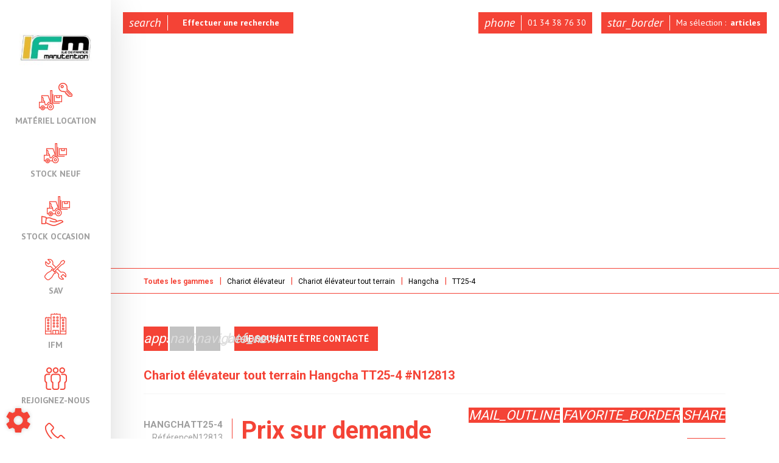

--- FILE ---
content_type: application/javascript; charset=UTF-8
request_url: https://www.ifm95.com/ifm/site/customJs/socialJs.js?v=2wyd9K
body_size: 146
content:
(function (d, s, id) {
	var js, fjs = d.getElementsByTagName(s)[0];
	if (d.getElementById(id)) {
		return;
	}
	js = d.createElement(s);
	js.id = id;
	js.src = '//connect.facebook.net/en_US/sdk.js#xfbml=1&version=v2.7';
	fjs.parentNode.insertBefore(js, fjs);
}(document, 'script', 'facebook-jssdk'));
